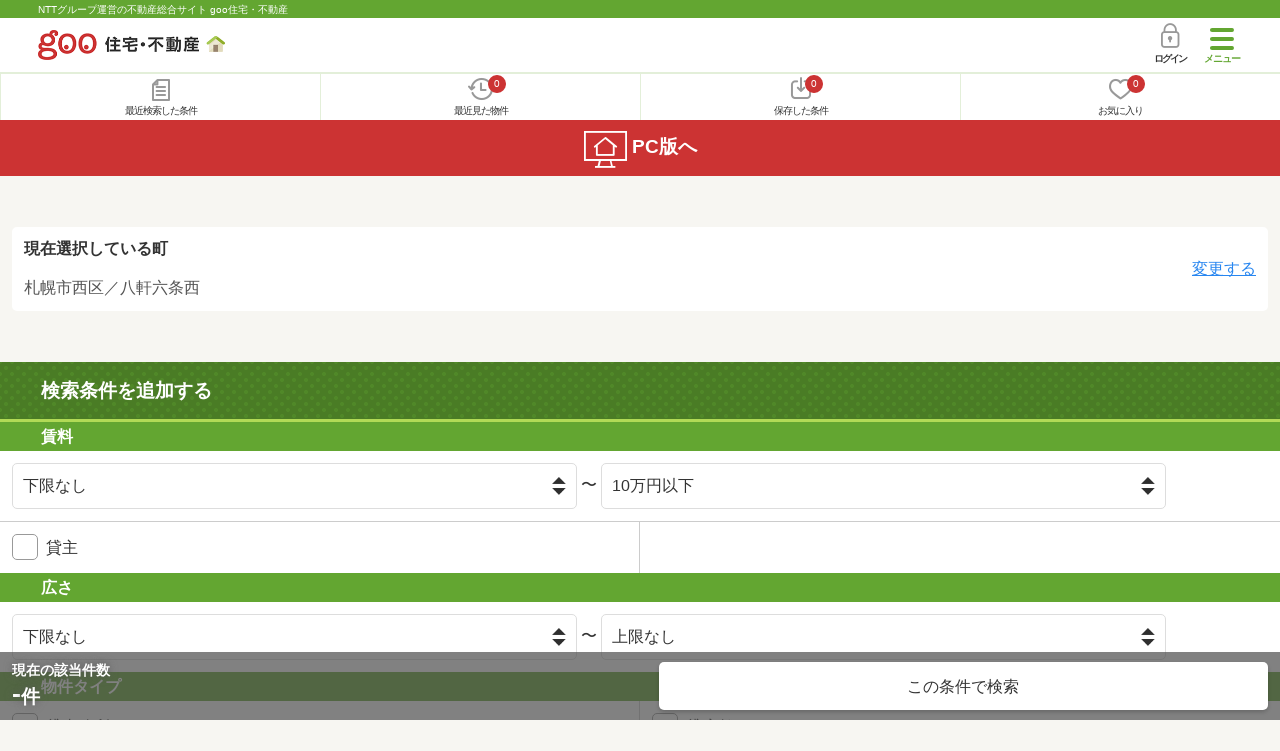

--- FILE ---
content_type: text/html; charset=UTF-8
request_url: https://house.goo.ne.jp/sp/tenpo/search.html?al=hokkaidou&am=hokkaido&lc%5B%5D=01107&mc%5B%5D=01107063&ru=10
body_size: 7623
content:
<!DOCTYPE html>

<html lang="ja">
  <head>
<script>
  dataLayer = [{
    'template': 'sp',
    'template_hit': 'sp',
    'goo_login_type': 'nologin',
    'uid': '',
    'dpoint':''
  }];
</script>


<!-- Google Tag Manager snippet-->
<script>(function(w,d,s,l,i){w[l]=w[l]||[];w[l].push({'gtm.start':
new Date().getTime(),event:'gtm.js'});var f=d.getElementsByTagName(s)[0],
j=d.createElement(s),dl=l!='dataLayer'?'&l='+l:'';j.async=true;j.src=
'https://www.googletagmanager.com/gtm.js?id='+i+dl;f.parentNode.insertBefore(j,f);
})(window,document,'script','dataLayer','GTM-MWX4H8');</script>
<!-- End Google Tag Manager -->


<meta charset="UTF-8">
<meta name="viewport" content="width=device-width, initial-scale=1.0, maximum-scale=1.0, user-scalable=no">
<title>北海道の貸し店舗・貸事務所を町名から探す 【goo住宅・不動産】</title>
<meta name="description" content="北海道の貸し店舗・貸事務所を町名から探す。NTTグループ運営のgoo住宅・不動産。">
<meta name="keywords" content="貸し店舗・貸事務所,物件,goo"><meta name="format-detection" content="telephone=no">
<meta name="robots" content="noindex,follow,noarchive">
<link rel="apple-touch-icon-precomposed" href="/sp/house_512.png">
<link rel="preload" href="/sp/house/fonts/icomoon.ttf?37m9fz" as="font" type="font/ttf" crossorigin>
<link href="/sp/house/css/slick.css?2025110418" rel="stylesheet">
<link href="/sp/house/css/common.css?2025120313" rel="stylesheet">
<link href="/house/css/1.7.css?202601211600" rel="stylesheet">
<link href="/sp/house/css/1.7_sp.css?2025110418" rel="stylesheet">
<link href="/sp/house/css/colorbox.css?2025110418" rel="stylesheet">
<link href="/sp/house/css/joken.css?2025110418" rel="stylesheet">

  </head>
  <body>
<!-- Google Tag Manager (noscript) -->
<noscript><iframe src="https://www.googletagmanager.com/ns.html?id=GTM-MWX4H8" height="0" width="0" style="display:none;visibility:hidden"></iframe></noscript>
<!-- End Google Tag Manager (noscript) -->


    <div id="container">
<div id="top-anc" class="cmnHeaderWrap">
  <header id="cmnHeader" class="cmnHeader">
    <div class="cmnHeader-caption"><a href="/sp/" class="cmnHeader-captionLink">NTTグループ運営の不動産総合サイト goo住宅・不動産</a></div>
    <div class="cmnHeader-inner cmnClearfix">
      <a href="/sp/" class="cmnHeader-logo"><div class="cmnHeader-logoInner"><img src="/sp/house/img/cmn_logo.png" width="187" height="30" alt="goo 住宅・不動産" class="cmnHeader-logoImg" decoding="async"></div></a>
      <div class="cmnHeader-navBtn sp">
        <button class="cmnHeader-navBtnInner"><span class="cmnHeader-btnWrap"><span class="cmnHeader-btnLine"></span></span><span class="cmnHeader-navBtnTxt"></span></button>
      </div>
            <a href="https://login.mail.goo.ne.jp/id/authn/LoginStart?Site=house.goo.ne.jp&Success=https%3A%2F%2Fhouse.goo.ne.jp%2Fsp%2Ftenpo%2Fsearch.html%3Fal%3Dhokkaidou%26am%3Dhokkaido%26lc%255B%255D%3D01107%26mc%255B%255D%3D01107063%26ru%3D10" class="cmnHeader-login" rel="nofollow"><span class="cmnHeader-loginIcon"><span class="cmnIcon login"></span></span><span class="cmnHeader-loginTxt">ログイン</span></a>
    </div>
    <div class="cmnHeader-personal">
      <ul class="cmnHeader-personalInner">
        <li class="cmnHeader-personalList"><a href="/sp/history/joken.html" class="cmnHeader-personalLink" rel="nofollow"><span class="cmnHeader-personalIcon"><span class="cmnIcon listview"></span></span><span class="cmnHeader-personalTxt">最近検索した条件</span></a></li>
        <li class="cmnHeader-personalList"><a href="/sp/history/bukken.html" class="cmnHeader-personalLink" rel="nofollow"><span class="cmnHeader-personalIcon"><span class="cmnIcon clock"></span><span name="hapart_cnt" class="cmnHeader-personalCnt"></span></span><span class="cmnHeader-personalTxt">最近見た物件</span></a></li>
        <li class="cmnHeader-personalList"><a href="/sp/favorite/joken.html" class="cmnHeader-personalLink" rel="nofollow"><span class="cmnHeader-personalIcon"><span class="cmnIcon download"></span><span name="fcond_cnt" class="cmnHeader-personalCnt"></span></span><span class="cmnHeader-personalTxt">保存した条件</span></a></li>
        <li class="cmnHeader-personalList"><a href="/sp/favorite/bukken.html" class="cmnHeader-personalLink" rel="nofollow"><span class="cmnHeader-personalIcon"><span class="cmnIcon heart"></span><span name="fapart_cnt" class="cmnHeader-personalCnt"></span></span><span class="cmnHeader-personalTxt">お気に入り</span></a></li>
      </ul>
    </div>
     <nav class="cmnHeader-gnav" role="navigation" aria-label="メインメニュー">
  <div class="cmnHeader-gnavInner">
        <section class="gooId">
    <div class="cmnHbox_small cmnFwb cmnMb_0 cmnLh_12">gooID</div>
          <ul class="cmnHeader-gnavMenu">
      <li class="cmnHeader-gnavMenuList">
        <a href="https://login.mail.goo.ne.jp/id/authn/LoginStart?Site=house.goo.ne.jp&Success=https%3A%2F%2Fhouse.goo.ne.jp%2Fsp%2Ftenpo%2Fsearch.html%3Fal%3Dhokkaidou%26am%3Dhokkaido%26lc%255B%255D%3D01107%26mc%255B%255D%3D01107063%26ru%3D10" class="cmnHeader-gnavMenuLink cmnArrow" rel="nofollow">ログイン</a>
      </li>
      <li class="cmnHeader-gnavMenuList">
        <a href="https://login.mail.goo.ne.jp/id/portal/RegUserStart?Site=house.goo.ne.jp&Success=https%3A%2F%2Fhouse.goo.ne.jp%2Fsp%2Ftenpo%2Fsearch.html%3Fal%3Dhokkaidou%26am%3Dhokkaido%26lc%255B%255D%3D01107%26mc%255B%255D%3D01107063%26ru%3D10" class="cmnHeader-gnavMenuLink cmnArrow" rel="nofollow">gooID新規登録</a>
      </li>
      </ul>
        </section>
    <div class="cmnHbox_small cmnFwb cmnMb_0">借りる</div>
    <ul class="cmnHeader-gnavMenu">
      <li class="cmnHeader-gnavMenuList">
        <a href="/sp/chintai/?fr=menu" class="cmnHeader-gnavMenuLink cmnArrow">賃貸</a>
      </li>
      <li class="cmnHeader-gnavMenuList">
        <a href="/sp/tenpo/?fr=menu" class="cmnHeader-gnavMenuLink cmnArrow">店舗・事業用</a>
      </li>
    </ul>
    <div class="cmnHbox_small cmnFwb cmnMb_0">買う</div>
    <ul class="cmnHeader-gnavMenu">
      <li class="cmnHeader-gnavMenuList">
        <a href="/sp/new-mansion/?fr=menu" class="cmnHeader-gnavMenuLink cmnArrow">新築マンション</a>
      </li>
      <li class="cmnHeader-gnavMenuList">
        <a href="/sp/mansion/?fr=menu" class="cmnHeader-gnavMenuLink cmnArrow">中古マンション</a>
      </li>
      <li class="cmnHeader-gnavMenuList">
        <a href="/sp/new-ikkodate/?fr=menu" class="cmnHeader-gnavMenuLink cmnArrow">新築一戸建て</a>
      </li>
      <li class="cmnHeader-gnavMenuList">
        <a href="/sp/ikkodate/?fr=menu" class="cmnHeader-gnavMenuLink cmnArrow">中古一戸建て</a>
      </li>
      <li class="cmnHeader-gnavMenuList">
        <a href="/sp/tochi/?fr=menu" class="cmnHeader-gnavMenuLink cmnArrow">土地</a>
      </li>
      <li class="cmnHeader-gnavMenuList">
        <a href="/sp/toushi/?fr=menu" class="cmnHeader-gnavMenuLink cmnArrow">不動産投資</a>
      </li>
    </ul>
    <div id="js-displayHistoryRealEstateArticle-hamburgerMenu"></div>
    <div id="js-displayHistoryCondition-hamburgerMenu"></div>
    <div class="cmnHbox_small cmnFwb cmnMb_0">活用する</div>
    <ul class="cmnHeader-gnavMenu">
      <li class="cmnHeader-gnavMenuList">
        <a href="/sp/sell/?fr=menu" class="cmnHeader-gnavMenuLink cmnArrow">不動産売却査定</a>
      </li>
      <li class="cmnHeader-gnavMenuList">
        <a href="/sp/sell/land/?fr=menu" class="cmnHeader-gnavMenuLink cmnArrow">土地活用</a>
      </li>
    </ul>
    <div class="cmnHbox_small cmnFwb cmnMb_0">お役立ち情報</div>
    <ul class="cmnHeader-gnavMenu">
      <li class="cmnHeader-gnavMenuList">
        <a href="/sp/kurashi/?fr=menu" class="cmnHeader-gnavMenuLink cmnArrow">暮らしデータ</a>
      </li>
      <li class="cmnHeader-gnavMenuList">
        <a href="/sp/chintai/souba/?fr=menu" class="cmnHeader-gnavMenuLink cmnArrow">家賃相場</a>
      </li>
      <li class="cmnHeader-gnavMenuList">
        <a href="/sp/agent/?fr=menu" class="cmnHeader-gnavMenuLink cmnArrow">不動産会社検索</a>
      </li>
    </ul>
    <div class="cmnHbox_small cmnFwb cmnMb_0">goo住宅・不動産アプリ</div>
    <ul class="cmnHeader-gnavMenu">
      <li class="cmnHeader-gnavMenuList">
        <a href="https://goohouse.onelink.me/RBwI/r9gt13oy" class="cmnHeader-gnavMenuLink cmnArrow" data-gtm-event-name="banner_click" data-gtm-ev-category="app_download-lp" data-gtm-ev-label="menu_button01" data-gtm-store-dice="TRUE">アプリをダウンロード</a>
      </li>
      <li class="cmnHeader-gnavMenuList">
        <a href="/sp/info/app/" class="cmnHeader-gnavMenuLink cmnArrow">アプリのメリット</a>
      </li>
    </ul>
    <div class="cmnHeader-navBtn cmnHeader-navBtn_lower sp">
      <button class="cmnHeader-navBtnInner"><span class="cmnHeader-btnWrap"><span class="cmnHeader-btnLine"></span></span><span class="cmnHeader-navBtnTxt"></span></button>
    </div>
  </div><!-- end cmnHeader-gnavInner -->
</nav>
   </header><!-- end cmnHeader -->
</div><!-- end cmnHeaderWrap -->
<div class="cmnOverlay"></div>



<main id="main" class="cmnMain" role="main">
<div class="cmnInner cmnMt_4 cmnMb_4">
  <div class="jokenCurrent">
    <div class="jokenCurrent-inner">
      <h2 class="jokenCurrent-title">現在選択している町</h2>
      <p class="jokenCurrent-txt">
        札幌市西区／八軒六条西
      </p>
    </div>
    <a href="/sp/tenpo/area_hokkaido/01107/?mc%5B%5D=01107063&ru=10" class="jokenCurrent-btn">変更する</a>
  </div>
  <!-- end jokenCurrent -->
</div>
  <h1 class="cmnFs_5 cmnColor_white cmnHbox_belt cmnHbox_border cmnBgDot">検索条件を追加する</h1>
  <form action="/sp/tenpo/result.html" id="selectList" method="get" name="frm_cn">

    <section class="cmnJoken">
      <h2 class="cmnHbox_small">賃料</h2>
      <ul class="cmnJoken-inner">
        <li class="cmnJoken-list cmnW_100">
          <div class="cmnJoken-long">
            <select name="rl" class="cmnForm-select">
              <option value="-1" selected="selected">下限なし</option>
              <option value="10">10万円以上</option>
              <option value="15">15万円以上</option>
              <option value="20">20万円以上</option>
              <option value="25">25万円以上</option>
              <option value="30">30万円以上</option>
              <option value="35">35万円以上</option>
              <option value="40">40万円以上</option>
              <option value="45">45万円以上</option>
              <option value="50">50万円以上</option>
              <option value="60">60万円以上</option>
              <option value="70">70万円以上</option>
              <option value="80">80万円以上</option>
              <option value="90">90万円以上</option>
              <option value="100">100万円以上</option>
              <option value="120">120万円以上</option>
              <option value="140">140万円以上</option>
              <option value="160">160万円以上</option>
              <option value="180">180万円以上</option>
              <option value="200">200万円以上</option>
            </select>
            〜
            <select name="ru" class="cmnForm-select">
              <option value="-1">上限なし</option>
              <option value="10" selected="selected">10万円以下</option>
              <option value="15">15万円以下</option>
              <option value="20">20万円以下</option>
              <option value="25">25万円以下</option>
              <option value="30">30万円以下</option>
              <option value="35">35万円以下</option>
              <option value="40">40万円以下</option>
              <option value="45">45万円以下</option>
              <option value="50">50万円以下</option>
              <option value="60">60万円以下</option>
              <option value="70">70万円以下</option>
              <option value="80">80万円以下</option>
              <option value="90">90万円以下</option>
              <option value="100">100万円以下</option>
              <option value="120">120万円以下</option>
              <option value="140">140万円以下</option>
              <option value="160">160万円以下</option>
              <option value="180">180万円以下</option>
              <option value="200">200万円以下</option>
            </select>
          </div>
        </li>
      </ul>
      <ul class="cmnJoken-inner">
        <li class="cmnJoken-list">
          <span class="cmnForm-checkbox">
            <input type="checkbox" name="dc" value="1" class="cmnForm-input" id="01_01">
            <label class="cmnForm-label" for="01_01">貸主</label>
          </span>
        </li>
      </ul>

      <h2 class="cmnHbox_small">広さ</h2>
      <ul class="cmnJoken-inner">
        <li class="cmnJoken-list cmnW_100">
          <div class="cmnJoken-long">
            <select name="fl" class="cmnForm-select">
              <option value="-1" selected="selected">下限なし</option>
              <option value="20">20m2以上</option>
              <option value="30">30m2以上</option>
              <option value="40">40m2以上</option>
              <option value="50">50m2以上</option>
              <option value="60">60m2以上</option>
              <option value="70">70m2以上</option>
              <option value="80">80m2以上</option>
              <option value="90">90m2以上</option>
              <option value="100">100m2以上</option>
              <option value="120">120m2以上</option>
              <option value="150">150m2以上</option>
              <option value="200">200m2以上</option>
              <option value="300">300m2以上</option>
              <option value="400">400m2以上</option>
              <option value="500">500m2以上</option>
            </select>
            〜
            <select name="fu" class="cmnForm-select">
              <option value="-1" selected="selected">上限なし</option>
              <option value="20">20m2以下</option>
              <option value="30">30m2以下</option>
              <option value="40">40m2以下</option>
              <option value="50">50m2以下</option>
              <option value="60">60m2以下</option>
              <option value="70">70m2以下</option>
              <option value="80">80m2以下</option>
              <option value="90">90m2以下</option>
              <option value="100">100m2以下</option>
              <option value="120">120m2以下</option>
              <option value="150">150m2以下</option>
              <option value="200">200m2以下</option>
              <option value="300">300m2以下</option>
              <option value="400">400m2以下</option>
              <option value="500">500m2以下</option>
            </select>
          </div>
        </li>
      </ul>

      <h2 class="cmnHbox_small">物件タイプ</h2>
      <ul class="cmnJoken-inner">
        <li class="cmnJoken-list">
          <span class="cmnForm-checkbox">
            <input type="checkbox" name="type[]" value="of" class="cmnForm-input" id="02_01">
            <label class="cmnForm-label" for="02_01">貸事務所</label>
          </span>
        </li>
        <li class="cmnJoken-list">
          <span class="cmnForm-checkbox">
            <input type="checkbox" name="type[]" value="st" class="cmnForm-input" id="02_02">
            <label class="cmnForm-label" for="02_02">貸店舗</label>
          </span>
        </li>
        <li class="cmnJoken-list">
          <span class="cmnForm-checkbox">
            <input type="checkbox" name="type[]" value="kt" class="cmnForm-input" id="02_03">
            <label class="cmnForm-label" for="02_03">貸土地</label>
          </span>
        </li>
        <li class="cmnJoken-list">
          <span class="cmnForm-checkbox">
            <input type="checkbox" name="type[]" value="pa" class="cmnForm-input" id="02_04">
            <label class="cmnForm-label" for="02_04">貸駐車場</label>
          </span>
        </li>
        <li class="cmnJoken-list">
          <span class="cmnForm-checkbox">
            <input type="checkbox" name="type[]" value="ot" class="cmnForm-input" id="02_05">
            <label class="cmnForm-label" for="02_05">貸ビル・貸倉庫・その他</label>
          </span>
        </li>
      </ul>

      <h2 class="cmnHbox_small">築年数</h2>
      <ul class="cmnJoken-inner">
        <li class="cmnJoken-list">
          <span class="cmnForm-radio">
            <input type="radio" name="by" value="-1" class="cmnForm-input" id="03_01" checked="checked">
            <label class="cmnForm-label" for="03_01">指定なし</label>
          </span>
        </li>
        <li class="cmnJoken-list">
          <span class="cmnForm-radio">
            <input type="radio" name="by" value="1" class="cmnForm-input" id="03_02">
            <label class="cmnForm-label" for="03_02">1年以内</label>
          </span>
        </li>
        <li class="cmnJoken-list">
          <span class="cmnForm-radio">
            <input type="radio" name="by" value="3" class="cmnForm-input" id="03_03">
            <label class="cmnForm-label" for="03_03">3年以内</label>
          </span>
        </li>
        <li class="cmnJoken-list">
          <span class="cmnForm-radio">
            <input type="radio" name="by" value="5" class="cmnForm-input" id="03_04">
            <label class="cmnForm-label" for="03_04">5年以内</label>
          </span>
        </li>
        <li class="cmnJoken-list">
          <span class="cmnForm-radio">
            <input type="radio" name="by" value="10" class="cmnForm-input" id="03_05">
            <label class="cmnForm-label" for="03_05">10年以内</label>
          </span>
        </li>
        <li class="cmnJoken-list">
          <span class="cmnForm-radio">
            <input type="radio" name="by" value="15" class="cmnForm-input" id="03_06">
            <label class="cmnForm-label" for="03_06">15年以内</label>
          </span>
        </li>
        <li class="cmnJoken-list">
          <span class="cmnForm-radio">
            <input type="radio" name="by" value="20" class="cmnForm-input" id="03_07">
            <label class="cmnForm-label" for="03_07">20年以内</label>
          </span>
        </li>
        <li class="cmnJoken-list">
          <span class="cmnForm-radio">
            <input type="radio" name="by" value="25" class="cmnForm-input" id="03_08">
            <label class="cmnForm-label" for="03_08">25年以内</label>
          </span>
        </li>
        <li class="cmnJoken-list">
          <span class="cmnForm-radio">
            <input type="radio" name="by" value="30" class="cmnForm-input" id="03_09">
            <label class="cmnForm-label" for="03_09">30年以内</label>
          </span>
        </li>
      </ul>

      <h2 class="cmnHbox_small">駅からの時間</h2>
      <ul class="cmnJoken-inner">
        <li class="cmnJoken-list">
          <span class="cmnForm-radio">
            <input type="radio" name="wm" value="-1" class="cmnForm-input" id="04_01" checked="checked">
            <label class="cmnForm-label" for="04_01">指定なし</label>
          </span>
        </li>
        <li class="cmnJoken-list">
          <span class="cmnForm-radio">
            <input type="radio" name="wm" value="1" class="cmnForm-input" id="04_02">
            <label class="cmnForm-label" for="04_02">1分以内</label>
          </span>
        </li>
        <li class="cmnJoken-list">
          <span class="cmnForm-radio">
            <input type="radio" name="wm" value="5" class="cmnForm-input" id="04_03">
            <label class="cmnForm-label" for="04_03">5分以内</label>
          </span>
        </li>
        <li class="cmnJoken-list">
          <span class="cmnForm-radio">
            <input type="radio" name="wm" value="7" class="cmnForm-input" id="04_04">
            <label class="cmnForm-label" for="04_04">7分以内</label>
          </span>
        </li>
        <li class="cmnJoken-list">
          <span class="cmnForm-radio">
            <input type="radio" name="wm" value="10" class="cmnForm-input" id="04_05">
            <label class="cmnForm-label" for="04_05">10分以内</label>
          </span>
        </li>
        <li class="cmnJoken-list">
          <span class="cmnForm-radio">
            <input type="radio" name="wm" value="15" class="cmnForm-input" id="04_06">
            <label class="cmnForm-label" for="04_06">15分以内</label>
          </span>
        </li>
        <li class="cmnJoken-list">
          <span class="cmnForm-radio">
            <input type="radio" name="wm" value="20" class="cmnForm-input" id="04_07">
            <label class="cmnForm-label" for="04_07">20分以内</label>
          </span>
        </li>
        <li class="cmnJoken-list cmnMt_-1px cmnW_100">
          <span class="cmnForm-checkbox">
            <input type="checkbox" name="tc" value="10" class="cmnForm-input" id="04_08">
            <label class="cmnForm-label" for="04_08">バス便を含む</label>
          </span>
        </li>
      </ul>

      <h2 class="cmnHbox_small">条件</h2>
      <ul class="cmnJoken-inner">
        <li class="cmnJoken-list">
          <span class="cmnForm-checkbox">
            <input type="checkbox" name="si[]" value="057" class="cmnForm-input" id="05_01">
            <label class="cmnForm-label" for="05_01">24時間セキュリティ</label>
          </span>
        </li>
        <li class="cmnJoken-list">
          <span class="cmnForm-checkbox">
            <input type="checkbox" name="ff" value="1" class="cmnForm-input" id="05_02">
            <label class="cmnForm-label" for="05_02">1階</label>
          </span>
        </li>
        <li class="cmnJoken-list">
          <span class="cmnForm-checkbox">
            <input type="checkbox" name="sf" value="1" class="cmnForm-input" id="05_03">
            <label class="cmnForm-label" for="05_03">2階以上</label>
          </span>
        </li>
        <li class="cmnJoken-list">
          <span class="cmnForm-checkbox">
            <input type="checkbox" name="dt" value="1" class="cmnForm-input" id="05_04">
            <label class="cmnForm-label" for="05_04">即引渡し可</label>
          </span>
        </li>
        <li class="cmnJoken-list">
          <span class="cmnForm-checkbox">
            <input type="checkbox" name="si[]" value="025" class="cmnForm-input" id="05_05">
            <label class="cmnForm-label" for="05_05">飲食店可</label>
          </span>
        </li>
        <li class="cmnJoken-list">
          <span class="cmnForm-checkbox">
            <input type="checkbox" name="ut[]" value="015" class="cmnForm-input" id="05_06">
            <label class="cmnForm-label" for="05_06">エレベーター</label>
          </span>
        </li>
        <li class="cmnJoken-list">
          <span class="cmnForm-checkbox">
            <input type="checkbox" name="pf" value="1" class="cmnForm-input" id="05_07">
            <label class="cmnForm-label" for="05_07">駐車場有り（近隣含）</label>
          </span>
        </li>
      </ul>

      <h2 class="cmnHbox_small">画像</h2>
      <ul class="cmnJoken-inner">
        <li class="cmnJoken-list">
          <span class="cmnForm-checkbox">
            <input type="checkbox" name="pic[]" value="m" class="cmnForm-input" id="06_01">
            <label class="cmnForm-label" for="06_01">間取り図有り</label>
          </span>
        </li>
        <li class="cmnJoken-list">
          <span class="cmnForm-checkbox">
            <input type="checkbox" name="pic[]" value="p" class="cmnForm-input" id="06_02">
            <label class="cmnForm-label" for="06_02">外観写真有り</label>
          </span>
        </li>
      </ul>

      <h2 class="cmnHbox_small">情報の新しさ</h2>
      <ul class="cmnJoken-inner">
        <li class="cmnJoken-list">
          <span class="cmnForm-radio">
            <input type="radio" name="fn" value="-1" class="cmnForm-input" id="07_01" checked="checked">
            <label class="cmnForm-label" for="07_01">こだわらない</label>
          </span>
        </li>
        <li class="cmnJoken-list">
          <span class="cmnForm-radio">
            <input type="radio" name="fn" value="0" class="cmnForm-input" id="07_02">
            <label class="cmnForm-label" for="07_02">本日の新着</label>
          </span>
        </li>
        <li class="cmnJoken-list">
          <span class="cmnForm-radio">
            <input type="radio" name="fn" value="1" class="cmnForm-input" id="07_03">
            <label class="cmnForm-label" for="07_03">1日以内</label>
          </span>
        </li>
        <li class="cmnJoken-list">
          <span class="cmnForm-radio">
            <input type="radio" name="fn" value="3" class="cmnForm-input" id="07_04">
            <label class="cmnForm-label" for="07_04">3日以内</label>
          </span>
        </li>
        <li class="cmnJoken-list">
          <span class="cmnForm-radio">
            <input type="radio" name="fn" value="7" class="cmnForm-input" id="07_05">
            <label class="cmnForm-label" for="07_05">7日以内</label>
          </span>
        </li>
        <li class="cmnJoken-list">
          <span class="cmnForm-radio">
            <input type="radio" name="fn" value="14" class="cmnForm-input" id="07_06">
            <label class="cmnForm-label" for="07_06">2週間以内</label>
          </span>
        </li>
      </ul>

      <h2 class="cmnHbox_small">フリーワード</h2>
      <ul class="cmnJoken-inner">
        <li class="cmnJoken-list cmnW_100">
          <div class="cmnJoken-long">
            <input type="text" name="fw" value="" class="cmnForm-txt" placeholder="物件名などを入力してください">
          </div>
        </li>
      </ul>


      <input type="hidden" name="ps" value="40">
      <input type="hidden" name="lc[]" value="01107">
      <input type="hidden" name="mc[]" value="01107063">
        <input type="hidden" name="al" value="hokkaidou">
      <input type="hidden" name="am" value="hokkaido">
    </section><!-- end cmnJoken -->

    <div class="js-cmnFixShowed cmnFix">
      <div class="cmnInner">
        <ul class="cmnFix-inner">
          <li class="cmnFix-list cmnFix-list_num">
            <span class="cmnFix-listTitle">現在の該当件数</span>
            <span class="cmnFix-listNum"><span id="bukken_cnt">-</span><span class="cmnFix-listSub">件</span></span>
          </li>
          <li class="cmnFix-list cmnFix-list_search">
            <a href="javascript:void(0)" onclick="navigateTo(document.frm_list,'/sp/na_mail/mail_form.html','','','_self');" class="cmnFix-link_to mail" style="display:none;"><img src="/sp/house/img/cmn_joken0_mail.png" alt="該当する物件が出たらメールで知らせてもらう"></a>
            <a href="javascript:void(0)" name="add_fv_cond" class="cmnFix-link_to save js-cmnModalHtm-joken" style="display:none;" data-genre_cd="bb"><img src="/sp/house/img/cmn_joken0_save.png" alt="この条件を保存する"></a>
            <a id="submit" href="javascript:frm_cn.submit()" class="cmnFix-link"><span class="cmnFix-linkInner">この条件で検索</span></a>
          </li>
        </ul>
      </div><!-- end cmnInner -->
    </div><!-- end cmnFix -->
  </form>
  <form action="" method="POST" name="frm_list">
    <input type="hidden" name="url" value="">
  </form>
  <section class="cmnBunners cmnMt_2 cmnMb_2">
  <div class="sliderArea banner">
    <div class="full-screen slider">
      <div>
         <a href="https://service.ocn.ne.jp/hikari-mobile/ahamo.html?utm_source=house_sp&utm_medium=banner" target="_blank" class="cmnBunners-link cmnMb_1" data-gtm-event-name="banner_click" data-gtm-ev-category="ahamo_hikari" data-gtm-ev-label="banner01" data-gtm-store-dice="TRUE"><img src="/sp/house/img/banner/ahamo/ahamo_ocn600200.png?2025110418" height="100" width="300" alt="ahamo光 10ギガ基本料金ワンコインキャンペーン実施中　光ネット回線とスマホ代あわせて最大6か月間月々3,470円（税込）　適用条件など詳細はこちら" loading="lazy"></a>
      </div>
    </div>
  </div>
  <!-- end cmnInner -->
</section>
<!-- end cmnBunners -->

    <section class="cmnTopicPath">
  <div class="cmnInner">
    <ol class="cmnTopicPath-inner" itemscope itemtype="http://schema.org/BreadcrumbList">
            <li class="cmnTopicPath-list" itemprop="itemListElement" itemscope itemtype="http://schema.org/ListItem"><a href="/sp/" class="cmnTopicPath-link" itemprop="item"><span itemprop="name">goo住宅・不動産</span></a><meta itemprop="position" content="1"/></li>
                <li class="cmnTopicPath-list" itemprop="itemListElement" itemscope itemtype="http://schema.org/ListItem"><a href="/sp/tenpo/" class="cmnTopicPath-link" itemprop="item"><span itemprop="name">店舗・事業用</span></a><meta itemprop="position" content="2"/></li>
                <li class="cmnTopicPath-list" itemprop="itemListElement" itemscope itemtype="http://schema.org/ListItem"><a href="/sp/tenpo/hokkaido/" class="cmnTopicPath-link" itemprop="item"><span itemprop="name">北海道</span></a><meta itemprop="position" content="3"/></li>
                <li class="cmnTopicPath-list" itemprop="itemListElement" itemscope itemtype="http://schema.org/ListItem"><span class="cmnTopicPath-link disabled" itemprop="name">条件を指定する</span><meta itemprop="position" content="4"/></li>
          </ol>
  </div>
  <!-- end cmnInner -->
</section>
<!-- end cmnTopicPath -->

                                                                                                    <h2 class="cmnHbox_normal cmnFs_6">お役立ち情報</h2>
<div class="cmnInner">
  <div class="cmnCard03">
    <ul class="cmnCard03-inner">
      <li class="cmnCard03-list">
        <a href="/sp/useful/column/" class="cmnCard03-link">
          <img src="/sp/house/img/cmn_useful_column.jpg" alt="" width="179" height="108" class="cmnCard03-img" loading="lazy">
          <div class="cmnCard03-txt">住まいのコラム</div>
        </a>
      </li>
      <li class="cmnCard03-list">
        <a href="/sp/town/" class="cmnCard03-link">
          <img src="/sp/house/img/cmn_useful_station.png" alt="" width="179" height="108" class="cmnCard03-img" loading="lazy">
          <div class="cmnCard03-txt">「住みたい街」<br>を見つけよう</div>
        </a>
      </li>
      <li class="cmnCard03-list">
        <a href="/sp/kurashi/" class="cmnCard03-link">
          <img src="/sp/house/img/top_carousel01.png" alt="" width="179" height="108" class="cmnCard03-img" loading="lazy">
          <div class="cmnCard03-txt">暮らしのデータ<span class="cmnCard03-sub">(補助金・助成金情報)</span></div>
        </a>
      </li>
      <li class="cmnCard03-list">
        <a href="/sp/chintai/souba/" class="cmnCard03-link">
          <img src="/sp/house/img/cmn_useful_chintai_souba.jpg" alt="" width="179" height="108" class="cmnCard03-img" loading="lazy">
          <div class="cmnCard03-txt">家賃相場</div>
        </a>
      </li>
      <li class="cmnCard03-list">
        <a href="/sp/loan/" class="cmnCard03-link">
          <img src="/sp/house/img/cmn_useful_loan.jpg" alt="" width="179" height="108" class="cmnCard03-img" loading="lazy">
          <div class="cmnCard03-txt">住宅ローン</div>
        </a>
      </li>
      <li class="cmnCard03-list">
        <a href="/sp/useful/ranking/" class="cmnCard03-link">
          <img src="/sp/house/img/top_carousel03.png" alt="" width="179" height="108" class="cmnCard03-img" loading="lazy">
          <div class="cmnCard03-txt">人気タウン<br>ランキング</div>
        </a>
      </li>
    </ul>
  </div><!-- end cmnCard03 -->
</div>
<!-- end cmnInner -->
              <div class="cmnModal-wraper">
  <div id="cmnModal-joken" class="cmnModal">
    <div class="cmnModal-inner">
      <div class="inner">
        <div class="inner_basic position_top">
          <h2>検索条件を保存しました</h2>
          <p class="text">ページ上部の「保存した条件」から確認できます。</p>
          <p class="sample_img">
            <picture>
              <source srcset="/sp/house/img/cmn_joken_modal02.webp" type="image/webp">
              <img src="/sp/house/img/cmn_joken_modal02.png" alt="" width="300" height="126" loading="lazy">
            </picture>
          </p>
        </div>
      </div>
    </div>
  </div><!-- end cmnModal -->
</div><!-- end cmnModal-wraper -->

<div class="cmnModal-wraper">
  <div id="cmnModal-joken_app" class="cmnModal">
    <div class="cmnModal-inner">
      <!--改修エリア-->
      <div class="inner">
        <div class="inner_basic position_top">
          <h2>検索条件を保存しました</h2>
          <p class="text">ページ上部の「保存した条件」から確認できます。</p>
          <p class="sample_img">
            <picture>
              <source srcset="/sp/house/img/cmn_joken_modal02.webp" type="image/webp">
              <img src="/sp/house/img/cmn_joken_modal02.png" alt="" width="300" height="126" loading="lazy">
            </picture>
          </p>
          <!--<div class="cmnForm-checkbox">
          <input type="checkbox" name="" value="" class="cmnForm-input in-modal" id="dialog_joken_check">
          <label class="cmnForm-label cmnDb" for="dialog_joken_check">今後このメッセージを表示しない</label>
          </div>
          <a href="javascript:void(0)" class="js-cmnModalNon-joken cmnBtn cmnBtn_modalOk cmnBtn_shadow">OK</a>-->
        </div>

        <div class="inner_green position_bottom">
          <div class="transition_app">
            <div class="title">
              <p class="img"><img src="/sp/info/app/img/ico_app.png" width="74" height="74" alt="" loading="lazy"></p>
              <h2><strong>アプリなら</strong>気になる条件の<br><span>新着物件通知</span>が届く！</h2>
            </div>
            <div class="inner cx">
              <ul class="button">
                <li class="app"><a href="//goohouse.onelink.me/RBwI/61v0mhx1" target="_blank" data-gtm-event-name="banner_click" data-gtm-ev-category="app_download-lp" data-gtm-ev-label="search_modal_button01" data-gtm-store-dice="TRUE">アプリを使う</a></li>
                <li class="web"><a href="javascript:void(0)" class="js-continue-joken">WEBで続ける</a></li>
              </ul>
            </div>
          </div>
        </div>
      </div>
    </div>
  </div><!-- end cmnModal -->
</div><!-- end cmnModal-wraper -->

</main>

<footer class="cmnFooter" data-block-type="footers">
  <div class="cmnFooter-inner">
    <div class="cmnFooter-pagetop"><a href="#cmnHeader" class="cmnFooter-pagetopLink js-local-nav">ページトップに戻る</a></div>
<!--cmnAppli-->
<section>
  <!-- 下部バナー -->
  <div class="cmnAppli foot">
    <div class="cmnAppli-inner">
      <div class="title">
        <p class="icon"><img src="https://house.goo.ne.jp/house/img/appli/cmn_appli_icon.png" alt="" class="cmnAppli-icon" width="74" height="74" loading="lazy"></p>
        <h2>goo住宅・不動産<br>アプリ</h2>
      </div>
      <h3><p><strong>大手不動産サイト</strong>の<strong>物件</strong>を</p>まとめて検索！</h3>
      <p class="img"><img src="/sp/info/app/img/appli_smartphone202411.png" alt="" class="cmnAppli-smartphone" width="260" height="248" loading="lazy"></p>
      <div class="js-appButton button_box">
        <p class="js-appStore appstore"><a href="https://goohouse.onelink.me/RBwI/31re28no" target="_blank" class="cmnAppli-apple" data-gtm-event-name="banner_click" data-gtm-ev-category="app_download" data-gtm-ev-label="ios_footer_button01" data-gtm-store-dice="TRUE"><img src="https://house.goo.ne.jp/house/img/appli/cmn_appli_apple.svg" alt="App Storeからダウンロード" width="110" height="40" loading="lazy"></a></p>
        <p class="js-googlePlayStore googleplay"><a href="https://goohouse.onelink.me/RBwI/31re28no" target="_blank" class="cmnAppli-google" data-gtm-event-name="banner_click" data-gtm-ev-category="app_download" data-gtm-ev-label="android_footer_button01" data-gtm-store-dice="TRUE"><img src="https://house.goo.ne.jp/house/img/appli/cmn_appli_google_2.png" alt="Google Playで手に入れよう" width="136" height="80" loading="lazy"></a></p>
      </div>
    </div>
    <p class="bg"><img src="https://house.goo.ne.jp/house/img/appli/cmn_appli_bg.png" alt="" class="cmnAppli-leading" width="872" height="126" loading="lazy"></p>
  </div>
</section>
<!--/cmnAppli-->
    <ul class="foot_nav cx">
        <li><a href="/sp/chintai/">賃貸</a></li>
        <li><a href="/sp/tenpo/special/5001/">月極駐車場</a></li>
        <li><a href="/sp/new-mansion/">新築マンション</a></li>
        <li><a href="/sp/mansion/">中古マンション</a></li>
        <li><a href="/sp/new-ikkodate/">新築一戸建て</a></li>
        <li><a href="/sp/ikkodate/">中古一戸建て</a></li>
        <li><a href="/sp/tochi/">土地を探す</a></li>
        <li><a href="/sp/toushi/">投資物件を探す</a></li>
        <li><a href="/sp/tenpo/">店舗/事業用</a></li>
        <li><a href="/sp/tenpo/special/5004/">倉庫/トランクルーム</a></li>
    </ul>
    <a href="https://house.goo.ne.jp/" class="cmnFooter-toPc"><span class="cmnFooter-toPcTxt"><span class="cmnIcon cmnIcon_inline to-pc"></span>PC版へ</span></a>
    <ul class="cmnFooter-nav">
      <li class="cmnFooter-navList"><a href="/sp/info/web/" class="cmnFooter-navLink">goo住宅・不動産とは</a></li>
      <li class="cmnFooter-navList"><a href="/sp/info/user_policy.html" class="cmnFooter-navLink">お客さまご利用端末からの情報の外部送信について</a></li>
      <li class="cmnFooter-navList"><a href="/sp/info/flow.html" class="cmnFooter-navLink">物件に関するお問合せの流れ</a></li>
      <li class="cmnFooter-navList"><a href="/sp/info/partners.html" class="cmnFooter-navLink">情報提供元</a></li>
      <li class="cmnFooter-navList"><a href="/sp/info/menseki.html" class="cmnFooter-navLink">不動産情報に関する免責事項</a></li>
      <li class="cmnFooter-navList"><a href="/sp/info/privacy.html" class="cmnFooter-navLink">個人情報の取り扱いについて</a></li>
      <li class="cmnFooter-navList"><a href="/sp/info/tax.html" class="cmnFooter-navLink">消費税に関する表記について</a></li>
    </ul>
    <ul class="cmnFooter-nav">
      <li class="cmnFooter-navList"><a href="http://help.goo.ne.jp/help/article/711/" target="_blank" class="cmnFooter-navLink">免責事項</a></li>
      <li class="cmnFooter-navList"><a href="http://www.docomo.ne.jp/utility/privacy/" target="_blank" class="cmnFooter-navLink">プライバシーポリシー</a></li>
      <li class="cmnFooter-navList"><a href="https://help.goo.ne.jp/goo/g016/" target="_blank" class="cmnFooter-navLink">ヘルプ</a></li>
      <li class="cmnFooter-navList"><a href="https://support.ocn.ne.jp/personal/inquiry/detail/pid2200001tkb" target="_blank" class="cmnFooter-navLink">お問い合わせ</a></li>
      <li class="cmnFooter-navList"><a href="https://www.docomo.ne.jp/corporate/" target="_blank" class="cmnFooter-navLink">運営会社</a></li>
    </ul>
  </div><!-- end footer-inner -->
  <div class="NR-footer-tmp">
    <p class="NR-copyright"><small><span class="small">&copy;NTT DOCOMO</span></small></p>
  </div><!-- footer-in -->
  <div id="NR-footer-ci">
    <img src="/house/img/logo/logo_docomo.png" width="126" height="44" alt="NTT DOCOMO" loading="lazy">
  </div>
</footer>
<!-- end cmnFooter -->

    </div><!-- container -->
<script src="/sp/house/js/jquery/1.7.2/jquery.min.js"></script>
<script>window.Promise || document.write('<script src="//www.promisejs.org/polyfills/promise-7.0.4.min.js"><\/script>');</script>
<script src="/sp/house/js/indexeddb/smp_house.js?2025110418"></script>
<script src="/sp/house/js/common.js?2025110418"></script>
<script src="/sp/house/js/personal_common.js?2025110418"></script>
<script src="/sp/house/js/iscroll.min.js"></script>
<script src="/sp/house/js/slick.min.js"></script>
<script src="/sp/house/js/slick.js?2025110418"></script>
<script src="/sp/house/js/script.js?2025112713"></script>
<script src="/sp/house/js/hamburger_menu.js?2025110418"></script>
<script type="text/javascript">

$(document).ready(function() {
  PersonalHamburgerMenuResponse();
  init_hamburger_menu();
});

</script>
<script src="/sp/house/js/jquery.colorbox-1.6.4.min.js"></script>
<script type="text/javascript">
  var s_l_cd  = '01';
  var s_genre = 'bb';
  var s_m_cd = "01";
</script>
<script type="text/javascript" src="/sp/house/js/search/house_search.js?2025110418"></script>


  </body>
</html>


--- FILE ---
content_type: application/javascript
request_url: https://house.goo.ne.jp/sp/house/js/search/house_search.js?2025110418
body_size: 3687
content:
window.onload = function() {
    con = new CountCond(s_genre, s_m_cd,s_l_cd);
    // 初期化処理
    if (con.init()){
        con.linkedCheckbox();
        con.bindGetCountEv();
        con.getCountSearchList();
    } else {
        con.linkedCheckbox();
    }
};

CountCond = function(s_genre, m_cd, l_cd){
    this.s_genre         = s_genre;
    this.s_mode          = "";
    this.m_cd            = m_cd;
    this.l_cd            = l_cd;
    this.req             = "";
    this.total_count     = "";
    this.before_query    = "";
    this.input_list      = null;
    this.input_select    = null;
    this.div_kodawari_id = "";
};

// 件数取得
CountCond.prototype.getCountSearchList = function(){
    var cc    = this;
    var url   = cc.getSearchUrl();
    var query = cc.getQuery();

    if (query == null || query == ""){
        this.clearCountView();
        return;
    } else if (cc.before_query == query) {
        // 前回URLと変わらない場合何もしない
        return;
    }

    cc.before_query = query;
    url += query;

    if (cc.req ) cc.req.abort();
    cc.req = $.ajax({
        type: 'GET',
        url: url,
        dataType: 'json',
        cache: false,
        timeout:12000,
        success: function(res) {
            if(res == null || res == ""){
                cc.clearCountView();
                return;
            }
            // response
            res_obj = eval(res);
            if (res_obj.hits_total == null ) {
                cc.clearCountView();
                return;
            }
            cc.setCount(eval(res));
        },
        error: function(xhr, errorString, exception) {
            // エラーの場合
            cc.clearCountView();
        }
    });
};

/**
 * 選択項目からクエリを作成
 */
CountCond.prototype.getQuery = function(){

    var query = "";
    var nallow_attr = ":hidden";

    var area_l = "la";
    var area_m = "ma";
    if (this.s_genre=="bb"){
        area_l = "al";
        area_m = "am";
    }
    // 必須パラム
    var la = $('[name="'+area_l+'"]:hidden').val();
    var ma = $('[name="'+area_m+'"]:hidden').val();
    if (la != null && la !="" ) query += "&"+area_l + "=" + la;
    if (ma != null && ma !="" ) query += "&"+area_m + "=" + ma;
    var scid =  $('[name="scid"]:hidden').val();
    if (scid != null && scid !="" ) {
        query += "&scty=" + $('[name="scty"]:hidden').val();
        query += "&scid=" + $('[name="scid"]:hidden').val();
    }
    range_en = new Array();
    // 沿線コードの取得
    // 選択済みのものではなく、画面に表示しているenを取得
    $('input:[name="en\\[\\]"]:hidden').each(
        function(){
            range_en.push($(this).val());
        }
    );

    // 選択されてる項目(エリア、こだわり条件)を取得する処理
    var selected_lc = new Array();
    // 地域コードの取得
    $('input:[name="lc\\[\\]"]'+ nallow_attr).each(
        function(){
            selected_lc.push($(this).val());
        }
    );

    // 選択されてる項目(町名)を取得する処理
    var selected_mc = new Array();
    // 地域コードの取得
    $('input:[name="mc\\[\\]"]'+ nallow_attr).each(
        function(){
            selected_mc.push($(this).val());
        }
    );
    if (this.s_mode=="station") {
        // 選択されてる項目(エリア、こだわり条件)を取得する処理
        var selected_ek = new Array();
       // 駅コードの取得
        $('input:[name="ek\\[\\]"]'+nallow_attr).each(
            function(){
                selected_ek.push($(this).val());
            }
        );
    }

    var selected_en = new Object();
    if (this.s_mode == "area") {
        for(var i=0;i<selected_lc.length;i++){
            query += "&lc[]=" + encodeURIComponent(selected_lc[i]);
        }
    } else if (this.s_mode == "machi") {
        for(var i=0;i<selected_lc.length;i++){
            query += "&lc[]=" + encodeURIComponent(selected_lc[i]);
        }
        for(var i=0;i<selected_mc.length;i++){
            query += "&mc[]=" + encodeURIComponent(selected_mc[i]);
        }
    } else if (this.s_mode =="station") {
        for(var i=0;i<selected_ek.length;i++){
            query += "&ek[]=" + encodeURIComponent(selected_ek[i]);
            var tmp_ensen_cd = selected_ek[i].substr(1,3);
            selected_en[tmp_ensen_cd] = tmp_ensen_cd;
        }
    }

    for(var i=0;i<range_en.length;i++){
        query += "&en[]=" + encodeURIComponent(range_en[i]);
    }

    var cp =  $('[name="cp"]:hidden').val();
    if (cp != null && cp != '') {
        query += "&cp=" + $('[name="cp"]:hidden').val();
    }

    // ラジオ・チェックボックス
    for(var i=0;i<this.input_list.length;i++){
        var obj = this.input_list[i];
        var query_key = "";
        var elm       = null;
        if (obj["type"] == "single"){
            elm = $('input:[name="'+obj["name"]+'"]:checked');
            query_key = obj["name"];
        }else{
            elm = $('input:[name="'+obj["name"]+'\\[\\]"]:checked');
            query_key = obj["name"]+"[]";
        }
        if (elm != null) {
            elm.each(function(){
                if ($(this).val() !=null && $(this).val() !=""){
                    query += "&" + query_key + "="+ encodeURIComponent($(this).val());
                }
            });
        }
    }

    for (var i=0;i<this.input_select.length;i++) {
        var val = $('select:[name="' + this.input_select[i] + '"]').val();
        // 範囲の-1は投げない
        if (val != null && val !="" && val > 0){
             query += "&" +this.input_select[i] + "=" + encodeURIComponent(val);
        }
    }
    if (this.s_mode == "keyword") {
        //フリーワード
        if ($('input:[name="kw"]') != null && $('input:[name="kw_type"]') !=null) {
            var kw         = $('input:[name="kw"]').val();
            var kw_type    = $('input:[name="kw_type"]:hidden,input:[name="kw_type"]:checked ').val();
            if (kw!=null && kw!="" && kw_type !=null && kw_type !="") {

                if (window.s_ag_link==null || window.s_ag_cd == null) {
                    query += "&kw=" + encodeURIComponent(kw);
                }else{
                    query += "&kw=" + encodeURIComponent(window.s_ag_link);
                    query += "&ag_cd=" + encodeURIComponent(window.s_ag_cd);
                }
                query += "&kw_type=" + encodeURIComponent(kw_type);
                // キーワードが空の場合空を返す
            }else{
                query = "";
                return query;
            }
        } else {
            query = "";
            return query;
        }
    }
    var fw = $('input:[name="fw"]').val();
    if (fw!=null && fw!="") query += "&fw=" + encodeURIComponent(fw);

    //end create query

    if (query.length > 0) query = query.replace(/^&/g, "?");
    return query;
};

CountCond.prototype.setCount= function(data){
    // total件数
    var total_count = data.hits_total;
    if ($('form[name="frm_list"]').length > 0) {
        var cc = this;
        var query = cc.getQuery();
        var genre_name = "";
        if (this.s_genre == 'ap') genre_name = "/chintai";
        if (this.s_genre == 'um') genre_name = "/mansion";
        if (this.s_genre == 'uh') genre_name = "/ikkodate";
        if (this.s_genre == 'la') genre_name = "/tochi";
        if (this.s_genre == 'bh') genre_name = "/new-ikkodate";
        if (this.s_genre == 'bb') genre_name = "/tenpo";
        var url = genre_name + "/result.html" + query;
    }

    $('#bukken_cnt').text(f_n(total_count));
    // hiddenのvalueを更新する
    document.frm_list.url.value = url;
    if (total_count == 0) {
        $('a.cmnFix-link_to.save').attr('data-cond', encodeURIComponent(url));
        $('a.cmnFix-link_to.mail, a.cmnFix-link_to.save').show();
        $('a#submit').addClass("disabled");
        $('a#submit').attr("href", "javascript:void(0)");
    } else {
        $('a.cmnFix-link_to.mail, a.cmnFix-link_to.save').hide();
        $('a#submit').removeClass("disabled");
        $('a#submit').attr("href", "javascript:frm_cn.submit()");
    }

    return true;
};

CountCond.prototype.setSearchMode = function(){
    if ($('[name="kw"]').get(0) != null){
        this.s_mode = "keyword";
    } else if ($('[name="mc\\[\\]"]').get(0) != null) {
        this.s_mode = "machi";
    } else if ($('[name="lc\\[\\]"]').get(0) != null) {
        this.s_mode = "area";
    } else if ($('[name="rek\\[\\]"]').get(0) != null) {
        this.s_mode = "time";
    } else if ($('[name="ek\\[\\]"]').get(0) != null) {
        this.s_mode = "station";
    } else if ($('[name="en\\[\\]"]').get(0) != null) {
        this.s_mode = "station";
    }else {
        this.s_mode = "";
    }
};

CountCond.prototype.bindGetCountEv = function(){
    var cc     = this;

    // 全画面共通(こだわり条件イベント設定)
    $(cc.div_kodawari_id).find("select, :text, :radio, :checkbox, input:[name='fw']").each(
        function(){
            var type = $(this).attr("type");

            if ("checkbox" == type || "radio" == type){
                $(this).click(function(){
                    $(this).blur();
                    cc.getCountSearchList();
                });
            } else {
                $(this).change(function(){
                    $(this).blur();
                    cc.getCountSearchList();
                });
            }
        }
    );
};

CountCond.prototype.getSearchUrl = function(){
    var url          = "/api/";
    var tmp_genre    = (this.s_genre == "ap" || this.s_genre == "bb") ? "rent" : "buy";
    var tmp_s_mode   = this.s_mode ;
    var tmp_l_cd     = (this.l_cd == "") ? "99"      : this.l_cd;
    var tmp_m_cd     = (this.s_mode =="area" || this.s_mode == "machi") ? this.m_cd : "99";
    var tmp_list_flg = "0";
    var tmp_cond_flg = "0";

    url = url + tmp_genre + "/" + this.s_genre + "/" + tmp_s_mode + "/" + tmp_l_cd + "/" + tmp_m_cd + "/" + tmp_list_flg + "/" + tmp_cond_flg +"/";
    return url;
};

// エラーの場合
CountCond.prototype.clearCountView = function(){
     $('#fixed_btn > dl > dt > span > em').html("-");
     $('#fixed_btn > dl > dd > button').removeAttr("disabled");
};

CountCond.prototype.init = function(){
    this.setSearchMode();
    // 検索種別が市区一覧でも町名一覧でも駅一覧でもない場合終了
    if (this.s_mode !="area" && this.s_mode !="machi" && this.s_mode !="station" && this.s_mode !="keyword") {
        return false;
    }
    this.div_kodawari_id = '#selectList';
    if (this.s_genre =="bb"){
        this.input_list =
        [
            {"name":"dc"   ,"type":"single"},
            {"name":"type" ,"type":"list"},
            {"name":"si"   ,"type":"list"},
            {"name":"ut"   ,"type":"list"},
            {"name":"pic"  ,"type":"list"},
            {"name":"ff"   ,"type":"single"},
            {"name":"sf"   ,"type":"single"},
            {"name":"dt"   ,"type":"single"},
            {"name":"pf"   ,"type":"single"},
            {"name":"by"   ,"type":"single"},
            {"name":"wm"   ,"type":"single"},
            {"name":"tc"   ,"type":"single"},
            {"name":"fn"   ,"type":"single"}
        ];
        this.input_select = ["rl","ru","fl","fu"];
    }else if (this.s_genre == "ap"){
        this.input_list =
        [
            {"name":"ui"   ,"type":"single"},
            {"name":"pi"   ,"type":"single"},
            {"name":"nk"   ,"type":"single"},
            {"name":"nd"   ,"type":"single"},
            {"name":"dc"   ,"type":"single"},
            {"name":"lo"   ,"type":"list"},
            {"name":"t"    ,"type":"list"},
            {"name":"arch" ,"type":"list"},
            {"name":"by"   ,"type":"single"},
            {"name":"wm"   ,"type":"single"},
            {"name":"tc"   ,"type":"single"},
            {"name":"ff"   ,"type":"single"},
            {"name":"sf"   ,"type":"single"},
            {"name":"si"   ,"type":"list"},
            {"name":"fs"   ,"type":"single"},
            {"name":"ut"   ,"type":"list"},
            {"name":"tf"   ,"type":"single"},
            {"name":"ur"   ,"type":"single"},
            {"name":"bl"   ,"type":"single"},
            {"name":"tk"   ,"type":"single"},
            {"name":"pk"   ,"type":"single"},
            {"name":"spk"  ,"type":"single"},
            {"name":"tp"   ,"type":"single"},
            {"name":"fi"   ,"type":"single"},
            {"name":"ei"   ,"type":"single"},
            {"name":"due"  ,"type":"single"},
            {"name":"fn"   ,"type":"single"},
            {"name":"msc"  ,"type":"list"},
            {"name":"ftl"  ,"type":"single"}
        ];

        this.input_select = ["rl","ru","fl","fu"];
    } else if (this.s_genre == "um"){
        this.input_list =
        [
            {"name":"lo"   ,"type":"list"},
            {"name":"by"   ,"type":"single"},
            {"name":"wm"   ,"type":"single"},
            {"name":"tc"   ,"type":"single"},
            {"name":"ff"   ,"type":"single"},
            {"name":"sf"   ,"type":"single"},
            {"name":"si"   ,"type":"list"},
            {"name":"fs"   ,"type":"single"},
            {"name":"pke"  ,"type":"single"},
            {"name":"pa"   ,"type":"single"},
            {"name":"ut"   ,"type":"list"},
            {"name":"tf"   ,"type":"single"},
            {"name":"hh"   ,"type":"single"},
            {"name":"bl"   ,"type":"single"},
            {"name":"tk"   ,"type":"single"},
            {"name":"sl"   ,"type":"single"},
            {"name":"fi"   ,"type":"single"},
            {"name":"ei"   ,"type":"single"},
            {"name":"due"  ,"type":"single"},
            {"name":"fn"   ,"type":"single"},
            {"name":"msc"  ,"type":"list"}
        ];
        this.input_select = ["pl","pu","sa_l","sa_u"];
    }else if (this.s_genre == "uh"){

        this.input_list =
        [
            {"name":"lo"  ,"type":"list"},
            {"name":"by"  ,"type":"single"},
            {"name":"wm"  ,"type":"single"},
            {"name":"tc"  ,"type":"single"},
            {"name":"arch","type":"list"},
            {"name":"bg"  ,"type":"single"},
            {"name":"h2s" ,"type":"single"},
            {"name":"o3s" ,"type":"single"},
            {"name":"ol"  ,"type":"single"},
            {"name":"sr"  ,"type":"single"},
            {"name":"pke"  ,"type":"single"},
            {"name":"tp"  ,"type":"single"},
            {"name":"ut"  ,"type":"list"},
            {"name":"si"  ,"type":"list"},
            {"name":"tk"  ,"type":"single"},
            {"name":"sl"  ,"type":"single"},
            {"name":"fi"  ,"type":"single"},
            {"name":"ei"  ,"type":"single"},
            {"name":"due"  ,"type":"single"},
            {"name":"fn"  ,"type":"single"},
            {"name":"msc" ,"type":"list"}
        ];

        this.input_select = ["pl","pu","sa_l","sa_u","la_l","la_u"];
    }else if (this.s_genre == "la"){

        this.input_list =
        [
            {"name":"wm"   ,"type":"single"},
            {"name":"tc"   ,"type":"single"},
            {"name":"cc"   ,"type":"single"},
            {"name":"sc"   ,"type":"list"},
            {"name":"ol"   ,"type":"single"},
            {"name":"sl"   ,"type":"single"},
            {"name":"ut"   ,"type":"list"},
            {"name":"si"   ,"type":"list"},
            {"name":"clc"  ,"type":"single"},
            {"name":"dt"   ,"type":"single"},
            {"name":"sr"   ,"type":"single"},
            {"name":"fi"   ,"type":"single"},
            {"name":"ei"   ,"type":"single"},
            {"name":"due"  ,"type":"single"},
            {"name":"fn"   ,"type":"single"},
            {"name":"msc"  ,"type":"list"}
        ];
        this.input_select = ["pl","pu","la_l","la_u"];
    } else if (this.s_genre == "bh"){

        this.input_list =
        [
            {"name":"km"  ,"type":"single"},
            {"name":"lo"  ,"type":"list"},
            {"name":"wm"  ,"type":"single"},
            {"name":"tc"  ,"type":"single"},
            {"name":"cc"  ,"type":"single"},
            {"name":"fn"  ,"type":"single"},
            {"name":"msc"  ,"type":"list"}
        ];

        this.input_select = ["pl","pu","sa_l","sa_u","la_l","la_u"];
    }
    return true;
};

// 28999 人気のこだわり条件チェックボックス連動処理
CountCond.prototype.linkedCheckbox = function() {
    $("input[type='checkbox']").click(function(){
        var index = $("input[type='checkbox']").index(this);
        var checkbox_name = $(this).attr("name");
        var checkbox_value = $(this).val();
        var checkbox_checked = $(this).attr("checked");

        if (!checkbox_name) {
            var checkbox_id = $(this).attr("id").split("-");
            checkbox_name = checkbox_id[0];
            checkbox_value = checkbox_id[1];
        }
        checkbox_name = checkbox_name.replace("[", "").replace("]", "");

        $("input[type='checkbox']").each(function(){
            var target_name = $(this).attr("name");
            var target_value = $(this).val();
            if (!target_name) {
                var target_id = $(this).attr("id").split("-");
                target_name = target_id[0];
                target_value = target_id[1];
            }
            target_name = target_name.replace("[", "").replace("]", "");
            if($("input[type='checkbox']").index(this) != index && target_name == checkbox_name && target_value == checkbox_value){
               if(checkbox_checked){
                   $(this).attr("checked", true);
                   $(this).parents('ul.selected li label').addClass('checked');
               } else {
                   $(this).attr("checked", false);
                   $(this).parents('ul.selected li label').removeClass('checked');
               }
            }
        });
    });
}

function  f_n(str) {
    var num = new String(str).replace(/,/g, "");
    while(num != (num = num.replace(/^(-?\d+)(\d{3})/, "$1,$2")));
    return num;
}
